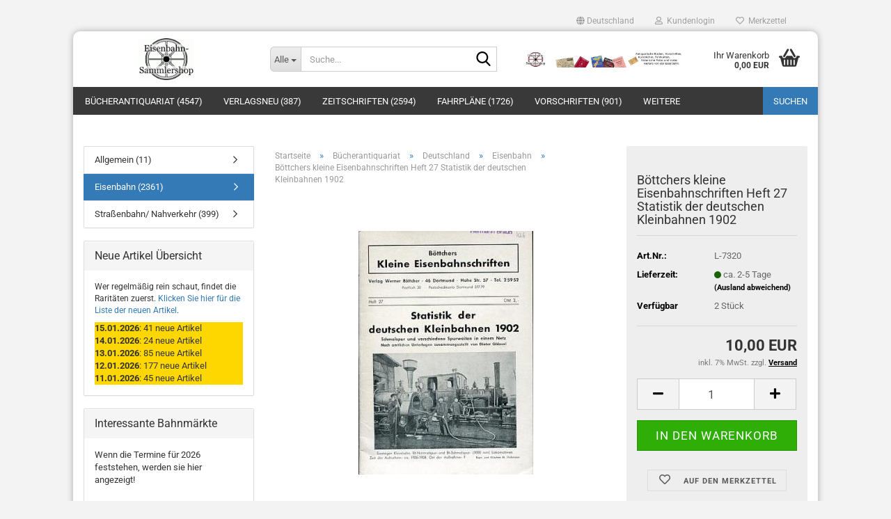

--- FILE ---
content_type: text/html; charset=utf-8
request_url: https://www.eisenbahn-sammlershop.de/Buecherantiquariat/Deutschland-13/Eisenbahn/Boettchers-kleine-Eisenbahnschriften-Heft-27.html
body_size: 12355
content:
<!DOCTYPE html> <html xmlns="http://www.w3.org/1999/xhtml" dir="ltr" lang="de"> <head> <meta name="viewport" content="width=device-width, initial-scale=1, minimum-scale=1.0" /> <meta http-equiv="Content-Type" content="text/html; charset=utf-8" /> <meta name="language" content="de" /> <meta name="keywords" content="eisenbahn, sammlershop, bücher, buch, antiquariat, uniformen, kursbücher, vorschriften, reichsbahn, bundesbahn, schmalspurbahn" /> <title>Eisenbahn-Sammlershop - Böttchers kleine Eisenbahnschriften Heft 27 Statistik der deutschen Kleinbahnen 1902</title> <meta property="og:title" content="B&ouml;ttchers kleine Eisenbahnschriften Heft 27 Statistik der deutschen Kleinbahnen 1902" /> <meta property="og:site_name" content="Eisenbahn-Sammlershop" /> <meta property="og:locale" content="de_DE" /> <meta property="og:type" content="product" /> <meta property="og:description" content="Statistik der deutschen Kleinbahnen 1902 - Schmalspur und verschiedene Spurweiten in einem Netz

Seiten: 24" /> <meta property="og:image" content="https://www.eisenbahn-sammlershop.de/images/product_images/info_images/l-7320.jpg" /> <base href="https://www.eisenbahn-sammlershop.de/" /> <link rel="shortcut icon" href="https://www.eisenbahn-sammlershop.de/images/logos/favicon.ico" type="image/x-icon" /> <link id="main-css" type="text/css" rel="stylesheet" href="public/theme/styles/system/main.min.css?bust=1769761465" /> <meta name="robots" content="index,follow" /> <link rel="canonical" href="https://www.eisenbahn-sammlershop.de/Buecherantiquariat/Deutschland-13/Eisenbahn/Boettchers-kleine-Eisenbahnschriften-Heft-27.html" /> <meta property="og:url" content="https://www.eisenbahn-sammlershop.de/Buecherantiquariat/Deutschland-13/Eisenbahn/Boettchers-kleine-Eisenbahnschriften-Heft-27.html"> </head> <body class="page-product-info" data-gambio-namespace="https://www.eisenbahn-sammlershop.de/public/theme/javascripts/system" data-jse-namespace="https://www.eisenbahn-sammlershop.de/JSEngine/build" data-gambio-controller="initialize" data-gambio-widget="input_number responsive_image_loader transitions image_maps modal history dropdown core_workarounds anchor" data-input_number-separator="," data-xycons-namespace="https://www.eisenbahn-sammlershop.de/GXModules/Xycons" > <input type="hidden" id="atc_marker_switch" value="true" /> <div id="m0029_handler" data-xycons0029-namespace="GXModules/Xycons/M0029/Shop/Javascripts" data-xycons0029-controller="m0029_handler"></div> <div id="outer-wrapper" > <header id="header" class="navbar"> <div id="topbar-container"> <div class="navbar-topbar"> <nav data-gambio-widget="menu link_crypter" data-menu-switch-element-position="false" data-menu-events='{"desktop": ["click"], "mobile": ["click"]}' data-menu-ignore-class="dropdown-menu"> <ul class="nav navbar-nav navbar-right" data-menu-replace="partial"> <li class="navbar-topbar-item"> <ul id="secondaryNavigation" class="nav navbar-nav ignore-menu"> </ul> <script id="secondaryNavigation-menu-template" type="text/mustache">
                                    
                                        <ul id="secondaryNavigation" class="nav navbar-nav">
                                            <li v-for="(item, index) in items" class="navbar-topbar-item hidden-xs content-manager-item">
                                                <a href="javascript:;" :title="item.title" @click="goTo(item.content)">
                                                    <span class="fa fa-arrow-circle-right visble-xs-block"></span>
                                                    {{item.title}}
                                                </a>
                                            </li>
                                        </ul>
                                    
                                </script> </li> <li class="dropdown navbar-topbar-item first"> <a href="#" class="dropdown-toggle" data-toggle-hover="dropdown" role="button" aria-label="" title=""> <span class="hidden-xs"> <span class="fa fa-globe"></span>
																	
																															

															Deutschland
														</span> <span class="visible-xs-block">
															&nbsp;Lieferland
														</span> </a> <ul class="level_2 dropdown-menu ignore-menu arrow-top"> <li class="arrow"></li> <li> <form action="/Buecherantiquariat/Deutschland-13/Eisenbahn/Boettchers-kleine-Eisenbahnschriften-Heft-27.html" method="POST" class="form-horizontal"> <div class="form-group"> <label style="display: inline">Lieferland
																	    <select name="switch_country" class="form-control"> <option value="AU" >Australien</option> <option value="BE" >Belgien</option> <option value="DE" selected>Deutschland</option> <option value="DK" >Dänemark</option> <option value="FI" >Finnland</option> <option value="FR" >Frankreich</option> <option value="GR" >Griechenland</option> <option value="IE" >Irland</option> <option value="IT" >Italien</option> <option value="JP" >Japan</option> <option value="CA" >Kanada</option> <option value="LI" >Liechtenstein</option> <option value="LU" >Luxemburg</option> <option value="NL" >Niederlande</option> <option value="NO" >Norwegen</option> <option value="AT" >Österreich</option> <option value="PL" >Polen</option> <option value="PT" >Portugal</option> <option value="RO" >Rumänien</option> <option value="RU" >Russische Föderation</option> <option value="SE" >Schweden</option> <option value="CH" >Schweiz</option> <option value="SK" >Slowakei (Slowakische Republik)</option> <option value="SI" >Slowenien</option> <option value="ES" >Spanien</option> <option value="CZ" >Tschechische Republik</option> <option value="HU" >Ungarn</option> <option value="US" >Vereinigte Staaten von Amerika</option> <option value="GB" >Vereinigtes Königreich</option> </select> </label
																</div> <div class="dropdown-footer row"> <input type="submit" class="btn btn-primary btn-block" value="Speichern" title="Speichern" /> </div> </form> </li> </ul> </li> <li class="dropdown navbar-topbar-item"> <a title="Anmeldung" href="/Buecherantiquariat/Deutschland-13/Eisenbahn/Boettchers-kleine-Eisenbahnschriften-Heft-27.html#" class="dropdown-toggle" data-toggle-hover="dropdown" role="button" aria-label="Kundenlogin"> <span class="fa fa-user-o"></span>
														
																									

												&nbsp;Kundenlogin
											</a> <ul class="dropdown-menu dropdown-menu-login arrow-top"> <li class="arrow"></li> <li class="dropdown-header hidden-xs">Kundenlogin</li> <li> <form action="https://www.eisenbahn-sammlershop.de/login.php?action=process" method="post" class="form-horizontal"> <input type="hidden" name="return_url" value="https://www.eisenbahn-sammlershop.de/Buecherantiquariat/Deutschland-13/Eisenbahn/Boettchers-kleine-Eisenbahnschriften-Heft-27.html"> <input type="hidden" name="return_url_hash" value="1a4eda0584caeb12e803e144d6cee7dbc256b394854b06fb4f30c6ece17fc0fc"> <div class="form-group"> <label for="box-login-dropdown-login-username" class="form-control sr-only">E-Mail</label> <input autocomplete="username" type="email" id="box-login-dropdown-login-username" oninvalid="this.setCustomValidity('Bitte geben Sie eine korrekte Emailadresse ein.')" class="form-control" placeholder="E-Mail" name="email_address" /> </div> <div class="form-group password-form-field" data-gambio-widget="show_password"> <label for="box-login-dropdown-login-password" class="form-control sr-only">Passwort</label> <input autocomplete="current-password" type="password" id="box-login-dropdown-login-password" class="form-control" placeholder="Passwort" name="password" /> <button class="btn show-password hidden" type="button"> <i class="fa fa-eye" aria-hidden="true"></i> <span class="sr-only">Toggle Password View</span> </button> </div> <div class="dropdown-footer row"> <input type="submit" class="btn btn-primary btn-block" value="Anmelden" /> <ul> <li> <a title="Konto erstellen" href="https://www.eisenbahn-sammlershop.de/shop.php?do=CreateRegistree">
												Konto erstellen
											</a> </li> <li> <a title="Passwort vergessen?" href="https://www.eisenbahn-sammlershop.de/password_double_opt.php">
												Passwort vergessen?
											</a> </li> </ul> </div> </form> </li> </ul> </li> <li class="navbar-topbar-item"> <a href="https://www.eisenbahn-sammlershop.de/wish_list.php" title="Merkzettel anzeigen" aria-label="Merkzettel"> <span class="fa fa-heart-o"></span>
														
																									

												&nbsp;Merkzettel
											</a> </li> </ul> </nav> </div> </div> <div class="inside"> <div class="row"> <div class="navbar-header" data-gambio-widget="mobile_menu"> <div id="navbar-brand" class="navbar-brand"> <a href="https://www.eisenbahn-sammlershop.de/" title="Eisenbahn-Sammlershop"> <img id="main-header-logo" class="img-responsive" src="https://www.eisenbahn-sammlershop.de/images/logos/logoshop_logo.gif" alt="Eisenbahn-Sammlershop-Logo"> </a> </div> <button type="button" class="navbar-toggle" aria-label="navigationbar toggle button" data-mobile_menu-target="#categories .navbar-collapse" data-mobile_menu-body-class="categories-open" data-mobile_menu-toggle-content-visibility> <img src="public/theme/images/svgs/bars.svg" class="gx-menu svg--inject" alt="menu bars icon"> </button> <button type="button" class="navbar-toggle cart-icon" data-mobile_menu-location="shopping_cart.php"> <img src="public/theme/images/svgs/basket.svg" class="gx-cart-basket svg--inject" alt="shopping cart icon"> <span class="cart-products-count hidden">
				0
			</span> </button> <button type="button" class="navbar-toggle" aria-label="searchbar toggle button" data-mobile_menu-target=".navbar-search" data-mobile_menu-body-class="search-open" data-mobile_menu-toggle-content-visibility> <img src="public/theme/images/svgs/search.svg" class="gx-search svg--inject" alt="search icon"> </button> </div> <div class="navbar-search collapse"> <p class="navbar-search-header dropdown-header">Suche</p> <form role="search" action="advanced_search_result.php" method="get" data-gambio-widget="live_search"> <div class="navbar-search-input-group input-group"> <div class="navbar-search-input-group-btn input-group-btn custom-dropdown" data-dropdown-trigger-change="false" data-dropdown-trigger-no-change="false"> <button aria-label="Suche..." type="button" class="btn btn-default dropdown-toggle" data-toggle="dropdown" aria-haspopup="true" aria-expanded="false"> <span class="dropdown-name">Alle</span> <span class="caret"></span> </button> <ul class="dropdown-menu"> <li><a href="#" data-rel="0">Alle</a></li> <li><a href="#" data-rel="12">Bücherantiquariat</a></li> <li><a href="#" data-rel="4">Verlagsneu</a></li> <li><a href="#" data-rel="106">Zeitschriften</a></li> <li><a href="#" data-rel="48">Fahrpläne</a></li> <li><a href="#" data-rel="101">Vorschriften</a></li> <li><a href="#" data-rel="2">Diverses</a></li> <li><a href="#" data-rel="57">Fahrkarten</a></li> <li><a href="#" data-rel="8">Fotos</a></li> <li><a href="#" data-rel="40">Ansichtskarten</a></li> <li><a href="#" data-rel="58">Prospekte</a></li> <li><a href="#" data-rel="204">Neue Artikel</a></li> </ul> <label for="top-search-button-categories-id" class="sr-only">Alle</label> <select id="top-search-button-categories-id" name="categories_id"> <option value="0">Alle</option> <option value="12">Bücherantiquariat</option> <option value="4">Verlagsneu</option> <option value="106">Zeitschriften</option> <option value="48">Fahrpläne</option> <option value="101">Vorschriften</option> <option value="2">Diverses</option> <option value="57">Fahrkarten</option> <option value="8">Fotos</option> <option value="40">Ansichtskarten</option> <option value="58">Prospekte</option> <option value="204">Neue Artikel</option> </select> </div> <input type="text" id="search-field-input" name="keywords" placeholder="Suche..." class="form-control search-input" autocomplete="off" /> <button aria-label="Suche..." type="submit" class="form-control-feedback"> <img src="public/theme/images/svgs/search.svg" class="gx-search-input svg--inject" alt="search icon"> </button> <label for="search-field-input" class="control-label sr-only">Suche...</label> </div> <input type="hidden" value="1" name="inc_subcat" /> <div class="navbar-search-footer visible-xs-block"> <button class="btn btn-primary btn-block" type="submit">
								Suche...
							</button> <a href="advanced_search.php" class="btn btn-default btn-block" title="Erweiterte Suche">
								Erweiterte Suche
							</a> </div> <div class="search-result-container"></div> </form> </div> <div class="custom-container"> <div class="inside"> <p><img alt="" src="images/image/shop_logo_kopf.jpg" style="float: left;" /></p> </div> </div> <nav id="cart-container" class="navbar-cart" data-gambio-widget="menu cart_dropdown" data-menu-switch-element-position="false"> <ul class="cart-container-inner"> <li> <a href="https://www.eisenbahn-sammlershop.de/shopping_cart.php" class="dropdown-toggle"> <img src="public/theme/images/svgs/basket.svg" alt="shopping cart icon" class="gx-cart-basket svg--inject"> <span class="cart">
									Ihr Warenkorb<br /> <span class="products">
										0,00 EUR
									</span> </span> <span class="cart-products-count hidden"> </span> </a> <ul class="dropdown-menu arrow-top cart-dropdown cart-empty"> <li class="arrow"></li> <script>
            function ga4ViewCart() {
                console.log('GA4 is disabled');
            }
        </script> <li class="cart-dropdown-inside"> <div class="cart-empty">
							Sie haben noch keine Artikel in Ihrem Warenkorb.
						</div> </li> </ul> </li> </ul> </nav> </div> </div> <noscript> <div class="alert alert-danger noscript-notice" role="alert">
			JavaScript ist in Ihrem Browser deaktiviert. Aktivieren Sie JavaScript, um alle Funktionen des Shops nutzen und alle Inhalte sehen zu können.
		</div> </noscript> <div id="categories"> <div class="navbar-collapse collapse"> <nav class="navbar-default navbar-categories" data-gambio-widget="menu"> <ul class="level-1 nav navbar-nav"> <li class="dropdown level-1-child" data-id="12"> <a class="dropdown-toggle" href="https://www.eisenbahn-sammlershop.de/Buecherantiquariat/" title="Bücherantiquariat">
												
													Bücherantiquariat
												
																									
														(4547)
													
																							</a> <ul data-level="2" class="level-2 dropdown-menu dropdown-menu-child"> <li class="enter-category hidden-sm hidden-md hidden-lg show-more"> <a class="dropdown-toggle" href="https://www.eisenbahn-sammlershop.de/Buecherantiquariat/" title="Bücherantiquariat">
																		
																			Bücherantiquariat anzeigen
																		
																	</a> </li> <li class="level-2-child"> <a href="https://www.eisenbahn-sammlershop.de/Buecherantiquariat/Allgemein-132/" title="Allgemein">
																			Allgemein
																		</a> </li> <li class="dropdown level-2-child"> <a href="https://www.eisenbahn-sammlershop.de/Buecherantiquariat/Deutschland-13/" title="Deutschland">
																			Deutschland
																		</a> <ul data-level="3" class="level-3 dropdown-menu dropdown-menu-child"> <li class="enter-category"> <a href="https://www.eisenbahn-sammlershop.de/Buecherantiquariat/Deutschland-13/" title="Deutschland" class="dropdown-toggle">
																						Deutschland anzeigen
																					</a> </li> <li class="level-3-child"> <a href="https://www.eisenbahn-sammlershop.de/Buecherantiquariat/Deutschland-13/Allgemein/" title="Allgemein">
																								Allgemein
																							</a> </li> <li class="level-3-child active"> <a href="https://www.eisenbahn-sammlershop.de/Buecherantiquariat/Deutschland-13/Eisenbahn/" title="Eisenbahn">
																								Eisenbahn
																							</a> </li> <li class="level-3-child"> <a href="https://www.eisenbahn-sammlershop.de/Buecherantiquariat/Deutschland-13/strassenbahn-nahverkehr/" title="Straßenbahn/ Nahverkehr">
																								Straßenbahn/ Nahverkehr
																							</a> </li> </ul> </li> <li class="level-2-child"> <a href="https://www.eisenbahn-sammlershop.de/Buecherantiquariat/Italien/" title="Italien">
																			Italien
																		</a> </li> <li class="dropdown level-2-child"> <a href="https://www.eisenbahn-sammlershop.de/Buecherantiquariat/Modellbahn/" title="Modellbahn">
																			Modellbahn
																		</a> <ul data-level="3" class="level-3 dropdown-menu dropdown-menu-child"> <li class="enter-category"> <a href="https://www.eisenbahn-sammlershop.de/Buecherantiquariat/Modellbahn/" title="Modellbahn" class="dropdown-toggle">
																						Modellbahn anzeigen
																					</a> </li> <li class="level-3-child"> <a href="https://www.eisenbahn-sammlershop.de/Buecherantiquariat/Modellbahn/Buecher/" title="Bücher">
																								Bücher
																							</a> </li> <li class="level-3-child"> <a href="https://www.eisenbahn-sammlershop.de/Buecherantiquariat/Modellbahn/Kataloge/" title="Kataloge">
																								Kataloge
																							</a> </li> </ul> </li> <li class="level-2-child"> <a href="https://www.eisenbahn-sammlershop.de/Buecherantiquariat/Oesterreich-133/" title="Österreich">
																			Österreich
																		</a> </li> <li class="dropdown level-2-child"> <a href="https://www.eisenbahn-sammlershop.de/Buecherantiquariat/Reprint-Archiv-Verlag/" title="Reprint Archiv Verlag">
																			Reprint Archiv Verlag
																		</a> <ul data-level="3" class="level-3 dropdown-menu dropdown-menu-child"> <li class="enter-category"> <a href="https://www.eisenbahn-sammlershop.de/Buecherantiquariat/Reprint-Archiv-Verlag/" title="Reprint Archiv Verlag" class="dropdown-toggle">
																						Reprint Archiv Verlag anzeigen
																					</a> </li> <li class="level-3-child"> <a href="https://www.eisenbahn-sammlershop.de/Buecherantiquariat/Reprint-Archiv-Verlag/Die-Eisenbahntechnik-der-Gegenwart/" title="Die Eisenbahntechnik der Gegenwart">
																								Die Eisenbahntechnik der Gegenwart
																							</a> </li> <li class="level-3-child"> <a href="https://www.eisenbahn-sammlershop.de/Buecherantiquariat/Reprint-Archiv-Verlag/Die-Entwicklung-der-Lokomotive/" title="Die Entwicklung der Lokomotive">
																								Die Entwicklung der Lokomotive
																							</a> </li> <li class="level-3-child"> <a href="https://www.eisenbahn-sammlershop.de/Buecherantiquariat/Reprint-Archiv-Verlag/Geschichte-der-Eisenbahnen-Oesterreich-Ungarn/" title="Geschichte der Eisenbahnen Österreich-Ungarn">
																								Geschichte der Eisenbahnen Österreich-Ungarn
																							</a> </li> <li class="level-3-child"> <a href="https://www.eisenbahn-sammlershop.de/Buecherantiquariat/Reprint-Archiv-Verlag/Handbuch-fuer-specielle-Eisenbahntechnik-1875/" title="Handbuch für specielle Eisenbahntechnik 1875">
																								Handbuch für specielle Eisenbahntechnik 1875
																							</a> </li> <li class="level-3-child"> <a href="https://www.eisenbahn-sammlershop.de/Buecherantiquariat/Reprint-Archiv-Verlag/Roell--Enzyklopaedie-des-Eisenbahnwesens-1912/" title="Röll, Enzyklopädie des Eisenbahnwesens 1912">
																								Röll, Enzyklopädie des Eisenbahnwesens 1912
																							</a> </li> </ul> </li> <li class="dropdown level-2-child"> <a href="https://www.eisenbahn-sammlershop.de/Buecherantiquariat/Sammelwerke/" title="Sammelwerke">
																			Sammelwerke
																		</a> <ul data-level="3" class="level-3 dropdown-menu dropdown-menu-child"> <li class="enter-category"> <a href="https://www.eisenbahn-sammlershop.de/Buecherantiquariat/Sammelwerke/" title="Sammelwerke" class="dropdown-toggle">
																						Sammelwerke anzeigen
																					</a> </li> <li class="level-3-child"> <a href="https://www.eisenbahn-sammlershop.de/Buecherantiquariat/Sammelwerke/Bahnbetriebswerke/" title="Bahnbetriebswerke">
																								Bahnbetriebswerke
																							</a> </li> <li class="level-3-child"> <a href="https://www.eisenbahn-sammlershop.de/Buecherantiquariat/Sammelwerke/Neben--und-Schmalspurbahnen/" title="Neben- und Schmalspurbahnen">
																								Neben- und Schmalspurbahnen
																							</a> </li> </ul> </li> <li class="level-2-child"> <a href="https://www.eisenbahn-sammlershop.de/Buecherantiquariat/Schweiz-134/" title="Schweiz">
																			Schweiz
																		</a> </li> <li class="enter-category hidden-more hidden-xs"> <a class="dropdown-toggle col-xs-6" href="https://www.eisenbahn-sammlershop.de/Buecherantiquariat/" title="Bücherantiquariat">Bücherantiquariat anzeigen</a> <span class="close-menu-container col-xs-6"> <span class="close-flyout"> <i class="fa fa-close"></i> </span> </span> </li> </ul> </li> <li class="dropdown level-1-child" data-id="4"> <a class="dropdown-toggle" href="https://www.eisenbahn-sammlershop.de/Verlagsneu/" title="Verlagsneu">
												
													Verlagsneu
												
																									
														(387)
													
																							</a> <ul data-level="2" class="level-2 dropdown-menu dropdown-menu-child"> <li class="enter-category hidden-sm hidden-md hidden-lg show-more"> <a class="dropdown-toggle" href="https://www.eisenbahn-sammlershop.de/Verlagsneu/" title="Verlagsneu">
																		
																			Verlagsneu anzeigen
																		
																	</a> </li> <li class="level-2-child"> <a href="https://www.eisenbahn-sammlershop.de/Verlagsneu/Eisenbahn-Kurier/" title="Eisenbahn-Kurier">
																			Eisenbahn-Kurier
																		</a> </li> <li class="level-2-child"> <a href="https://www.eisenbahn-sammlershop.de/Verlagsneu/GeraMond/" title="GeraMond">
																			GeraMond
																		</a> </li> <li class="level-2-child"> <a href="https://www.eisenbahn-sammlershop.de/Verlagsneu/Kenning/" title="Kenning">
																			Kenning
																		</a> </li> <li class="level-2-child"> <a href="https://www.eisenbahn-sammlershop.de/Verlagsneu/Lok-Report/" title="Lok Report">
																			Lok Report
																		</a> </li> <li class="level-2-child"> <a href="https://www.eisenbahn-sammlershop.de/Verlagsneu/Dirk-Endisch/" title="Dirk Endisch">
																			Dirk Endisch
																		</a> </li> <li class="level-2-child"> <a href="https://www.eisenbahn-sammlershop.de/Verlagsneu/Neddermeyer/" title="Neddermeyer">
																			Neddermeyer
																		</a> </li> <li class="level-2-child"> <a href="https://www.eisenbahn-sammlershop.de/Verlagsneu/Edition-Bohemica/" title="Edition Bohemica">
																			Edition Bohemica
																		</a> </li> <li class="level-2-child"> <a href="https://www.eisenbahn-sammlershop.de/Verlagsneu/Eisenbahn-Fachbuch-Verlag/" title="Eisenbahn Fachbuch Verlag">
																			Eisenbahn Fachbuch Verlag
																		</a> </li> <li class="level-2-child"> <a href="https://www.eisenbahn-sammlershop.de/Verlagsneu/Wolfgang-Herdam-Fotoverlag/" title="Wolfgang Herdam Fotoverlag">
																			Wolfgang Herdam Fotoverlag
																		</a> </li> <li class="level-2-child"> <a href="https://www.eisenbahn-sammlershop.de/Verlagsneu/Rockstuhl/" title="Rockstuhl">
																			Rockstuhl
																		</a> </li> <li class="level-2-child"> <a href="https://www.eisenbahn-sammlershop.de/Verlagsneu/Wachsenburgverlag/" title="Wachsenburgverlag">
																			Wachsenburgverlag
																		</a> </li> <li class="level-2-child"> <a href="https://www.eisenbahn-sammlershop.de/Verlagsneu/Sonstige/" title="Sonstige">
																			Sonstige
																		</a> </li> <li class="level-2-child"> <a href="https://www.eisenbahn-sammlershop.de/Verlagsneu/kalender/" title="Kalender">
																			Kalender
																		</a> </li> <li class="enter-category hidden-more hidden-xs"> <a class="dropdown-toggle col-xs-6" href="https://www.eisenbahn-sammlershop.de/Verlagsneu/" title="Verlagsneu">Verlagsneu anzeigen</a> <span class="close-menu-container col-xs-6"> <span class="close-flyout"> <i class="fa fa-close"></i> </span> </span> </li> </ul> </li> <li class="dropdown level-1-child" data-id="106"> <a class="dropdown-toggle" href="https://www.eisenbahn-sammlershop.de/Zeitschriften/" title="Zeitschriften">
												
													Zeitschriften
												
																									
														(2594)
													
																							</a> <ul data-level="2" class="level-2 dropdown-menu dropdown-menu-child"> <li class="enter-category hidden-sm hidden-md hidden-lg show-more"> <a class="dropdown-toggle" href="https://www.eisenbahn-sammlershop.de/Zeitschriften/" title="Zeitschriften">
																		
																			Zeitschriften anzeigen
																		
																	</a> </li> <li class="dropdown level-2-child"> <a href="https://www.eisenbahn-sammlershop.de/Zeitschriften/Monatliche-Ausgaben/" title="Monatliche Ausgaben">
																			Monatliche Ausgaben
																		</a> <ul data-level="3" class="level-3 dropdown-menu dropdown-menu-child"> <li class="enter-category"> <a href="https://www.eisenbahn-sammlershop.de/Zeitschriften/Monatliche-Ausgaben/" title="Monatliche Ausgaben" class="dropdown-toggle">
																						Monatliche Ausgaben anzeigen
																					</a> </li> <li class="level-3-child"> <a href="https://www.eisenbahn-sammlershop.de/Zeitschriften/Monatliche-Ausgaben/Bahn---Akzente/" title="Bahn - Akzente">
																								Bahn - Akzente
																							</a> </li> <li class="level-3-child"> <a href="https://www.eisenbahn-sammlershop.de/Zeitschriften/Monatliche-Ausgaben/Berliner-Verkehrsblaetter/" title="Berliner Verkehrsblätter">
																								Berliner Verkehrsblätter
																							</a> </li> <li class="level-3-child"> <a href="https://www.eisenbahn-sammlershop.de/Zeitschriften/Monatliche-Ausgaben/Blickpunkt-Strassenbahn/" title="Blickpunkt Straßenbahn">
																								Blickpunkt Straßenbahn
																							</a> </li> <li class="level-3-child"> <a href="https://www.eisenbahn-sammlershop.de/Zeitschriften/Monatliche-Ausgaben/chemins-de-fer/" title="Chemins de Fer">
																								Chemins de Fer
																							</a> </li> <li class="level-3-child"> <a href="https://www.eisenbahn-sammlershop.de/Zeitschriften/Monatliche-Ausgaben/Der-Modelleisenbahner/" title="Der Modelleisenbahner">
																								Der Modelleisenbahner
																							</a> </li> <li class="level-3-child"> <a href="https://www.eisenbahn-sammlershop.de/Zeitschriften/Monatliche-Ausgaben/Der-Stadtverkehr/" title="Der Stadtverkehr">
																								Der Stadtverkehr
																							</a> </li> <li class="level-3-child"> <a href="https://www.eisenbahn-sammlershop.de/Zeitschriften/Monatliche-Ausgaben/Deutsche-Eisenbahntechnik/" title="Deutsche Eisenbahntechnik">
																								Deutsche Eisenbahntechnik
																							</a> </li> <li class="level-3-child"> <a href="https://www.eisenbahn-sammlershop.de/Zeitschriften/Monatliche-Ausgaben/Die-Bundesbahn/" title="Die Bundesbahn">
																								Die Bundesbahn
																							</a> </li> <li class="level-3-child"> <a href="https://www.eisenbahn-sammlershop.de/Zeitschriften/Monatliche-Ausgaben/Die-Kleinbahn/" title="Die Kleinbahn">
																								Die Kleinbahn
																							</a> </li> <li class="level-3-child"> <a href="https://www.eisenbahn-sammlershop.de/Zeitschriften/Monatliche-Ausgaben/die-lokrundschau/" title="Die Lokrundschau">
																								Die Lokrundschau
																							</a> </li> <li class="level-3-child"> <a href="https://www.eisenbahn-sammlershop.de/Zeitschriften/Monatliche-Ausgaben/DR-Information/" title="DR Information">
																								DR Information
																							</a> </li> <li class="level-3-child"> <a href="https://www.eisenbahn-sammlershop.de/Zeitschriften/Monatliche-Ausgaben/Eisenbahn-Ingenieur/" title="Eisenbahn Ingenieur">
																								Eisenbahn Ingenieur
																							</a> </li> <li class="level-3-child"> <a href="https://www.eisenbahn-sammlershop.de/Zeitschriften/Monatliche-Ausgaben/Eisenbahn-Journal/" title="Eisenbahn Journal">
																								Eisenbahn Journal
																							</a> </li> <li class="level-3-child"> <a href="https://www.eisenbahn-sammlershop.de/Zeitschriften/Monatliche-Ausgaben/Eisenbahn-Kurier-117/" title="Eisenbahn Kurier">
																								Eisenbahn Kurier
																							</a> </li> <li class="level-3-child"> <a href="https://www.eisenbahn-sammlershop.de/Zeitschriften/Monatliche-Ausgaben/Eisenbahn-Magazin/" title="Eisenbahn Magazin">
																								Eisenbahn Magazin
																							</a> </li> <li class="level-3-child"> <a href="https://www.eisenbahn-sammlershop.de/Zeitschriften/Monatliche-Ausgaben/Eisenbahntechnische-Rundschau/" title="Eisenbahntechnische Rundschau">
																								Eisenbahntechnische Rundschau
																							</a> </li> <li class="level-3-child"> <a href="https://www.eisenbahn-sammlershop.de/Zeitschriften/Monatliche-Ausgaben/hanomag-nachrichten/" title="Hanomag Nachrichten">
																								Hanomag Nachrichten
																							</a> </li> <li class="level-3-child"> <a href="https://www.eisenbahn-sammlershop.de/Zeitschriften/Monatliche-Ausgaben/hp1/" title="Hp1">
																								Hp1
																							</a> </li> <li class="level-3-child"> <a href="https://www.eisenbahn-sammlershop.de/Zeitschriften/Monatliche-Ausgaben/LGB-Depesche/" title="LGB Depesche">
																								LGB Depesche
																							</a> </li> <li class="level-3-child"> <a href="https://www.eisenbahn-sammlershop.de/Zeitschriften/Monatliche-Ausgaben/Lok-Magazin/" title="Lok Magazin">
																								Lok Magazin
																							</a> </li> <li class="level-3-child"> <a href="https://www.eisenbahn-sammlershop.de/Zeitschriften/Monatliche-Ausgaben/Lok-Report-124/" title="Lok Report">
																								Lok Report
																							</a> </li> <li class="level-3-child"> <a href="https://www.eisenbahn-sammlershop.de/Zeitschriften/Monatliche-Ausgaben/MIBA/" title="MIBA">
																								MIBA
																							</a> </li> <li class="level-3-child"> <a href="https://www.eisenbahn-sammlershop.de/Zeitschriften/Monatliche-Ausgaben/mittelpuffer/" title="Mittelpuffer">
																								Mittelpuffer
																							</a> </li> <li class="level-3-child"> <a href="https://www.eisenbahn-sammlershop.de/Zeitschriften/Monatliche-Ausgaben/schienenfahrzeuge/" title="Schienenfahrzeuge">
																								Schienenfahrzeuge
																							</a> </li> <li class="level-3-child"> <a href="https://www.eisenbahn-sammlershop.de/Zeitschriften/Monatliche-Ausgaben/schienenverkehr-aktuell/" title="Schienenverkehr aktuell">
																								Schienenverkehr aktuell
																							</a> </li> <li class="level-3-child"> <a href="https://www.eisenbahn-sammlershop.de/Zeitschriften/Monatliche-Ausgaben/Strassenbahn-Magazin/" title="Strassenbahn Magazin">
																								Strassenbahn Magazin
																							</a> </li> <li class="level-3-child"> <a href="https://www.eisenbahn-sammlershop.de/Zeitschriften/Monatliche-Ausgaben/Verkehrsgeschichtliche-Blaetter/" title="Verkehrsgeschichtliche Blätter">
																								Verkehrsgeschichtliche Blätter
																							</a> </li> <li class="level-3-child"> <a href="https://www.eisenbahn-sammlershop.de/Zeitschriften/Monatliche-Ausgaben/Zeitschriften-diverse/" title="Zeitschriften diverse">
																								Zeitschriften diverse
																							</a> </li> </ul> </li> <li class="level-2-child"> <a href="https://www.eisenbahn-sammlershop.de/Zeitschriften/Sonderhefte/" title="Sonderhefte">
																			Sonderhefte
																		</a> </li> <li class="enter-category hidden-more hidden-xs"> <a class="dropdown-toggle col-xs-6" href="https://www.eisenbahn-sammlershop.de/Zeitschriften/" title="Zeitschriften">Zeitschriften anzeigen</a> <span class="close-menu-container col-xs-6"> <span class="close-flyout"> <i class="fa fa-close"></i> </span> </span> </li> </ul> </li> <li class="dropdown level-1-child" data-id="48"> <a class="dropdown-toggle" href="https://www.eisenbahn-sammlershop.de/Fahrplaene/" title="Fahrpläne">
												
													Fahrpläne
												
																									
														(1726)
													
																							</a> <ul data-level="2" class="level-2 dropdown-menu dropdown-menu-child"> <li class="enter-category hidden-sm hidden-md hidden-lg show-more"> <a class="dropdown-toggle" href="https://www.eisenbahn-sammlershop.de/Fahrplaene/" title="Fahrpläne">
																		
																			Fahrpläne anzeigen
																		
																	</a> </li> <li class="level-2-child"> <a href="https://www.eisenbahn-sammlershop.de/Fahrplaene/Ausland/" title="Ausland">
																			Ausland
																		</a> </li> <li class="level-2-child"> <a href="https://www.eisenbahn-sammlershop.de/Fahrplaene/Bildfahrplaene/" title="Bildfahrpläne">
																			Bildfahrpläne
																		</a> </li> <li class="level-2-child"> <a href="https://www.eisenbahn-sammlershop.de/Fahrplaene/Buchfahrplaene/" title="Buchfahrpläne">
																			Buchfahrpläne
																		</a> </li> <li class="level-2-child"> <a href="https://www.eisenbahn-sammlershop.de/Fahrplaene/DB/" title="DB">
																			DB
																		</a> </li> <li class="level-2-child"> <a href="https://www.eisenbahn-sammlershop.de/Fahrplaene/DB-AG/" title="DB AG">
																			DB AG
																		</a> </li> <li class="level-2-child"> <a href="https://www.eisenbahn-sammlershop.de/Fahrplaene/DR/" title="DR">
																			DR
																		</a> </li> <li class="level-2-child"> <a href="https://www.eisenbahn-sammlershop.de/Fahrplaene/Nahverkehr/" title="Nahverkehr">
																			Nahverkehr
																		</a> </li> <li class="level-2-child"> <a href="https://www.eisenbahn-sammlershop.de/Fahrplaene/Zugbegleiter/" title="Zugbegleiter">
																			Zugbegleiter
																		</a> </li> <li class="enter-category hidden-more hidden-xs"> <a class="dropdown-toggle col-xs-6" href="https://www.eisenbahn-sammlershop.de/Fahrplaene/" title="Fahrpläne">Fahrpläne anzeigen</a> <span class="close-menu-container col-xs-6"> <span class="close-flyout"> <i class="fa fa-close"></i> </span> </span> </li> </ul> </li> <li class="dropdown level-1-child" data-id="101"> <a class="dropdown-toggle" href="https://www.eisenbahn-sammlershop.de/Vorschriften/" title="Vorschriften">
												
													Vorschriften
												
																									
														(901)
													
																							</a> <ul data-level="2" class="level-2 dropdown-menu dropdown-menu-child"> <li class="enter-category hidden-sm hidden-md hidden-lg show-more"> <a class="dropdown-toggle" href="https://www.eisenbahn-sammlershop.de/Vorschriften/" title="Vorschriften">
																		
																			Vorschriften anzeigen
																		
																	</a> </li> <li class="level-2-child"> <a href="https://www.eisenbahn-sammlershop.de/Vorschriften/DB-105/" title="DB">
																			DB
																		</a> </li> <li class="level-2-child"> <a href="https://www.eisenbahn-sammlershop.de/Vorschriften/DR-102/" title="DR">
																			DR
																		</a> </li> <li class="level-2-child"> <a href="https://www.eisenbahn-sammlershop.de/Vorschriften/Lehrbuch/" title="Lehrbuch">
																			Lehrbuch
																		</a> </li> <li class="level-2-child"> <a href="https://www.eisenbahn-sammlershop.de/Vorschriften/Sonstiges/" title="Sonstiges">
																			Sonstiges
																		</a> </li> <li class="enter-category hidden-more hidden-xs"> <a class="dropdown-toggle col-xs-6" href="https://www.eisenbahn-sammlershop.de/Vorschriften/" title="Vorschriften">Vorschriften anzeigen</a> <span class="close-menu-container col-xs-6"> <span class="close-flyout"> <i class="fa fa-close"></i> </span> </span> </li> </ul> </li> <li class="dropdown level-1-child" data-id="2"> <a class="dropdown-toggle" href="https://www.eisenbahn-sammlershop.de/Diverses/" title="Diverses">
												
													Diverses
												
																									
														(662)
													
																							</a> <ul data-level="2" class="level-2 dropdown-menu dropdown-menu-child"> <li class="enter-category hidden-sm hidden-md hidden-lg show-more"> <a class="dropdown-toggle" href="https://www.eisenbahn-sammlershop.de/Diverses/" title="Diverses">
																		
																			Diverses anzeigen
																		
																	</a> </li> <li class="level-2-child"> <a href="https://www.eisenbahn-sammlershop.de/Diverses/dokumente-unterlagen/" title="Dokumente/ Unterlagen">
																			Dokumente/ Unterlagen
																		</a> </li> <li class="dropdown level-2-child"> <a href="https://www.eisenbahn-sammlershop.de/Diverses/DVD/" title="DVD">
																			DVD
																		</a> <ul data-level="3" class="level-3 dropdown-menu dropdown-menu-child"> <li class="enter-category"> <a href="https://www.eisenbahn-sammlershop.de/Diverses/DVD/" title="DVD" class="dropdown-toggle">
																						DVD anzeigen
																					</a> </li> <li class="level-3-child"> <a href="https://www.eisenbahn-sammlershop.de/Diverses/DVD/Gebraucht/" title="Gebraucht">
																								Gebraucht
																							</a> </li> <li class="level-3-child"> <a href="https://www.eisenbahn-sammlershop.de/Diverses/DVD/Neu/" title="Neu">
																								Neu
																							</a> </li> </ul> </li> <li class="level-2-child"> <a href="https://www.eisenbahn-sammlershop.de/Diverses/Fuer-Kinder/" title="Für Kinder">
																			Für Kinder
																		</a> </li> <li class="level-2-child"> <a href="https://www.eisenbahn-sammlershop.de/Diverses/Originalteile/" title="Originalteile">
																			Originalteile
																		</a> </li> <li class="dropdown level-2-child"> <a href="https://www.eisenbahn-sammlershop.de/Diverses/Schilder-Replika/" title="Schilder Replika">
																			Schilder Replika
																		</a> <ul data-level="3" class="level-3 dropdown-menu dropdown-menu-child"> <li class="enter-category"> <a href="https://www.eisenbahn-sammlershop.de/Diverses/Schilder-Replika/" title="Schilder Replika" class="dropdown-toggle">
																						Schilder Replika anzeigen
																					</a> </li> <li class="level-3-child"> <a href="https://www.eisenbahn-sammlershop.de/Diverses/Schilder-Replika/Alu/" title="Alu">
																								Alu
																							</a> </li> <li class="level-3-child"> <a href="https://www.eisenbahn-sammlershop.de/Diverses/Schilder-Replika/Emaille/" title="Emaille">
																								Emaille
																							</a> </li> </ul> </li> <li class="level-2-child"> <a href="https://www.eisenbahn-sammlershop.de/Diverses/Souvenirs/" title="Souvenirs">
																			Souvenirs
																		</a> </li> <li class="level-2-child"> <a href="https://www.eisenbahn-sammlershop.de/Diverses/Uniformen/" title="Uniformen">
																			Uniformen
																		</a> </li> <li class="level-2-child"> <a href="https://www.eisenbahn-sammlershop.de/Diverses/Video/" title="Video">
																			Video
																		</a> </li> <li class="level-2-child"> <a href="https://www.eisenbahn-sammlershop.de/Diverses/zubehoer-ersatzteile/" title="Zubehör/ Ersatzteile">
																			Zubehör/ Ersatzteile
																		</a> </li> <li class="level-2-child"> <a href="https://www.eisenbahn-sammlershop.de/Diverses/Zuglaufschilder/" title="Zuglaufschilder">
																			Zuglaufschilder
																		</a> </li> <li class="enter-category hidden-more hidden-xs"> <a class="dropdown-toggle col-xs-6" href="https://www.eisenbahn-sammlershop.de/Diverses/" title="Diverses">Diverses anzeigen</a> <span class="close-menu-container col-xs-6"> <span class="close-flyout"> <i class="fa fa-close"></i> </span> </span> </li> </ul> </li> <li class="dropdown level-1-child" data-id="57"> <a class="dropdown-toggle" href="https://www.eisenbahn-sammlershop.de/Fahrkarten/" title="Fahrkarten">
												
													Fahrkarten
												
																									
														(952)
													
																							</a> <ul data-level="2" class="level-2 dropdown-menu dropdown-menu-child"> <li class="enter-category hidden-sm hidden-md hidden-lg show-more"> <a class="dropdown-toggle" href="https://www.eisenbahn-sammlershop.de/Fahrkarten/" title="Fahrkarten">
																		
																			Fahrkarten anzeigen
																		
																	</a> </li> <li class="level-2-child"> <a href="https://www.eisenbahn-sammlershop.de/Fahrkarten/db/" title="db">
																			db
																		</a> </li> <li class="enter-category hidden-more hidden-xs"> <a class="dropdown-toggle col-xs-6" href="https://www.eisenbahn-sammlershop.de/Fahrkarten/" title="Fahrkarten">Fahrkarten anzeigen</a> <span class="close-menu-container col-xs-6"> <span class="close-flyout"> <i class="fa fa-close"></i> </span> </span> </li> </ul> </li> <li class="dropdown level-1-child" data-id="8"> <a class="dropdown-toggle" href="https://www.eisenbahn-sammlershop.de/Fotos/" title="Fotos">
												
													Fotos
												
																									
														(1256)
													
																							</a> <ul data-level="2" class="level-2 dropdown-menu dropdown-menu-child"> <li class="enter-category hidden-sm hidden-md hidden-lg show-more"> <a class="dropdown-toggle" href="https://www.eisenbahn-sammlershop.de/Fotos/" title="Fotos">
																		
																			Fotos anzeigen
																		
																	</a> </li> <li class="dropdown level-2-child"> <a href="https://www.eisenbahn-sammlershop.de/Fotos/Abzuege/" title="Abzüge">
																			Abzüge
																		</a> <ul data-level="3" class="level-3 dropdown-menu dropdown-menu-child"> <li class="enter-category"> <a href="https://www.eisenbahn-sammlershop.de/Fotos/Abzuege/" title="Abzüge" class="dropdown-toggle">
																						Abzüge anzeigen
																					</a> </li> <li class="level-3-child"> <a href="https://www.eisenbahn-sammlershop.de/Fotos/Abzuege/Ausland-94/" title="Ausland">
																								Ausland
																							</a> </li> <li class="level-3-child"> <a href="https://www.eisenbahn-sammlershop.de/Fotos/Abzuege/CSSR/" title="CSSR">
																								CSSR
																							</a> </li> <li class="level-3-child"> <a href="https://www.eisenbahn-sammlershop.de/Fotos/Abzuege/Deutschland-60/" title="Deutschland">
																								Deutschland
																							</a> </li> <li class="level-3-child"> <a href="https://www.eisenbahn-sammlershop.de/Fotos/Abzuege/Niederlande/" title="Niederlande">
																								Niederlande
																							</a> </li> <li class="level-3-child"> <a href="https://www.eisenbahn-sammlershop.de/Fotos/Abzuege/Oesterreich/" title="Österreich">
																								Österreich
																							</a> </li> <li class="level-3-child"> <a href="https://www.eisenbahn-sammlershop.de/Fotos/Abzuege/Polen/" title="Polen">
																								Polen
																							</a> </li> <li class="level-3-child"> <a href="https://www.eisenbahn-sammlershop.de/Fotos/Abzuege/Schweiz/" title="Schweiz">
																								Schweiz
																							</a> </li> <li class="level-3-child"> <a href="https://www.eisenbahn-sammlershop.de/Fotos/Abzuege/Ungarn/" title="Ungarn">
																								Ungarn
																							</a> </li> </ul> </li> <li class="dropdown level-2-child"> <a href="https://www.eisenbahn-sammlershop.de/Fotos/Originalfotos/" title="Originalfotos">
																			Originalfotos
																		</a> <ul data-level="3" class="level-3 dropdown-menu dropdown-menu-child"> <li class="enter-category"> <a href="https://www.eisenbahn-sammlershop.de/Fotos/Originalfotos/" title="Originalfotos" class="dropdown-toggle">
																						Originalfotos anzeigen
																					</a> </li> <li class="level-3-child"> <a href="https://www.eisenbahn-sammlershop.de/Fotos/Originalfotos/Deutschland/" title="Deutschland">
																								Deutschland
																							</a> </li> <li class="level-3-child"> <a href="https://www.eisenbahn-sammlershop.de/Fotos/Originalfotos/oesterreich/" title="Österreich">
																								Österreich
																							</a> </li> <li class="level-3-child"> <a href="https://www.eisenbahn-sammlershop.de/Fotos/Originalfotos/schweiz/" title="Schweiz">
																								Schweiz
																							</a> </li> <li class="level-3-child"> <a href="https://www.eisenbahn-sammlershop.de/Fotos/Originalfotos/tschechien/" title="Tschechien">
																								Tschechien
																							</a> </li> </ul> </li> <li class="enter-category hidden-more hidden-xs"> <a class="dropdown-toggle col-xs-6" href="https://www.eisenbahn-sammlershop.de/Fotos/" title="Fotos">Fotos anzeigen</a> <span class="close-menu-container col-xs-6"> <span class="close-flyout"> <i class="fa fa-close"></i> </span> </span> </li> </ul> </li> <li class="dropdown level-1-child" data-id="40"> <a class="dropdown-toggle" href="https://www.eisenbahn-sammlershop.de/Ansichtskarten/" title="Ansichtskarten">
												
													Ansichtskarten
												
																									
														(1009)
													
																							</a> <ul data-level="2" class="level-2 dropdown-menu dropdown-menu-child"> <li class="enter-category hidden-sm hidden-md hidden-lg show-more"> <a class="dropdown-toggle" href="https://www.eisenbahn-sammlershop.de/Ansichtskarten/" title="Ansichtskarten">
																		
																			Ansichtskarten anzeigen
																		
																	</a> </li> <li class="level-2-child"> <a href="https://www.eisenbahn-sammlershop.de/Ansichtskarten/Bahnpost/" title="Bahnpost">
																			Bahnpost
																		</a> </li> <li class="level-2-child"> <a href="https://www.eisenbahn-sammlershop.de/Ansichtskarten/Historisch/" title="Historisch">
																			Historisch
																		</a> </li> <li class="level-2-child"> <a href="https://www.eisenbahn-sammlershop.de/Ansichtskarten/Repro/" title="Repro">
																			Repro
																		</a> </li> <li class="level-2-child"> <a href="https://www.eisenbahn-sammlershop.de/Ansichtskarten/Sonderstempel/" title="Sonderstempel">
																			Sonderstempel
																		</a> </li> <li class="dropdown level-2-child"> <a href="https://www.eisenbahn-sammlershop.de/Ansichtskarten/Verlagsneu-42/" title="Verlagsneu">
																			Verlagsneu
																		</a> <ul data-level="3" class="level-3 dropdown-menu dropdown-menu-child"> <li class="enter-category"> <a href="https://www.eisenbahn-sammlershop.de/Ansichtskarten/Verlagsneu-42/" title="Verlagsneu" class="dropdown-toggle">
																						Verlagsneu anzeigen
																					</a> </li> <li class="level-3-child"> <a href="https://www.eisenbahn-sammlershop.de/Ansichtskarten/Verlagsneu-42/Bellingrodt-Serien/" title="Bellingrodt Serien">
																								Bellingrodt Serien
																							</a> </li> <li class="level-3-child"> <a href="https://www.eisenbahn-sammlershop.de/Ansichtskarten/Verlagsneu-42/Einzelkarten/" title="Einzelkarten">
																								Einzelkarten
																							</a> </li> </ul> </li> <li class="enter-category hidden-more hidden-xs"> <a class="dropdown-toggle col-xs-6" href="https://www.eisenbahn-sammlershop.de/Ansichtskarten/" title="Ansichtskarten">Ansichtskarten anzeigen</a> <span class="close-menu-container col-xs-6"> <span class="close-flyout"> <i class="fa fa-close"></i> </span> </span> </li> </ul> </li> <li class="level-1-child" data-id="58"> <a class="dropdown-toggle" href="https://www.eisenbahn-sammlershop.de/Prospekte/" title="Prospekte">
												
													Prospekte
												
																									
														(209)
													
																							</a> </li> <li class="level-1-child" data-id="204"> <a class="dropdown-toggle" href="https://www.eisenbahn-sammlershop.de/neue-artikel/" title="Neue Artikel">
												
													Neue Artikel
												
																									
														(436)
													
																							</a> </li> <li id="mainNavigation" class="custom custom-entries hidden-xs"> <a data-id="top_custom-0" href="https://www.eisenbahn-sammlershop.de/info/Suchen.html" title="Suchen">
									Suchen
							</a> </li> <script id="mainNavigation-menu-template" type="text/mustache">
                
				    <li id="mainNavigation" class="custom custom-entries hidden-xs">
                        <a v-for="(item, index) in items" href="javascript:;" @click="goTo(item.content)">
                            {{item.title}}
                        </a>
                    </li>
                
            </script> <li class="dropdown custom topmenu-content visible-xs" data-id="top_custom-0"> <a class="dropdown-toggle" href="https://www.eisenbahn-sammlershop.de/info/Suchen.html" title="Suchen">
								Suchen
							</a> </li> <li class="dropdown dropdown-more" style="display: none"> <a class="dropdown-toggle" href="#" title="">
										Weitere
									</a> <ul class="level-2 dropdown-menu ignore-menu"></ul> </li> </ul> </nav> </div> </div> </header> <div id="wrapper"> <div class="row"> <div id="main"> <div class="main-inside"> <script type="application/ld+json">{"@context":"https:\/\/schema.org","@type":"BreadcrumbList","itemListElement":[{"@type":"ListItem","position":1,"name":"Startseite","item":"https:\/\/www.eisenbahn-sammlershop.de\/"},{"@type":"ListItem","position":2,"name":"B\u00fccherantiquariat","item":"https:\/\/www.eisenbahn-sammlershop.de\/Buecherantiquariat\/"},{"@type":"ListItem","position":3,"name":"Deutschland","item":"https:\/\/www.eisenbahn-sammlershop.de\/Buecherantiquariat\/Deutschland-13\/"},{"@type":"ListItem","position":4,"name":"Eisenbahn","item":"https:\/\/www.eisenbahn-sammlershop.de\/Buecherantiquariat\/Deutschland-13\/Eisenbahn\/"},{"@type":"ListItem","position":5,"name":"B\u00f6ttchers kleine Eisenbahnschriften Heft 27 Statistik der deutschen Kleinbahnen 1902","item":"https:\/\/www.eisenbahn-sammlershop.de\/Buecherantiquariat\/Deutschland-13\/Eisenbahn\/Boettchers-kleine-Eisenbahnschriften-Heft-27.html"}]}</script> <div id="breadcrumb_navi"> <span class="breadcrumbEntry"> <a href="https://www.eisenbahn-sammlershop.de/" class="headerNavigation" > <span aria-label="Startseite">Startseite</span> </a> </span> <span class="breadcrumbSeparator"> &raquo; </span> <span class="breadcrumbEntry"> <a href="https://www.eisenbahn-sammlershop.de/Buecherantiquariat/" class="headerNavigation" > <span aria-label="Bücherantiquariat">Bücherantiquariat</span> </a> </span> <span class="breadcrumbSeparator"> &raquo; </span> <span class="breadcrumbEntry"> <a href="https://www.eisenbahn-sammlershop.de/Buecherantiquariat/Deutschland-13/" class="headerNavigation" > <span aria-label="Deutschland">Deutschland</span> </a> </span> <span class="breadcrumbSeparator"> &raquo; </span> <span class="breadcrumbEntry"> <a href="https://www.eisenbahn-sammlershop.de/Buecherantiquariat/Deutschland-13/Eisenbahn/" class="headerNavigation" > <span aria-label="Eisenbahn">Eisenbahn</span> </a> </span> <span class="breadcrumbSeparator"> &raquo; </span> <span class="breadcrumbEntry"> <span aria-label="Böttchers kleine Eisenbahnschriften Heft 27 Statistik der deutschen Kleinbahnen 1902">Böttchers kleine Eisenbahnschriften Heft 27 Statistik der deutschen Kleinbahnen 1902</span> </span> </div> <div id="shop-top-banner"> </div> <script type="application/ld+json">
			{"@context":"http:\/\/schema.org","@type":"Product","name":"B\u00f6ttchers kleine Eisenbahnschriften Heft 27 Statistik der deutschen Kleinbahnen 1902","description":"Statistik der deutschen Kleinbahnen 1902 - Schmalspur und verschiedene Spurweiten in einem Netz    Seiten: 24","image":["https:\/\/www.eisenbahn-sammlershop.de\/images\/product_images\/info_images\/l-7320.jpg"],"url":"https:\/\/www.eisenbahn-sammlershop.de\/Buecherantiquariat\/Deutschland-13\/Eisenbahn\/Boettchers-kleine-Eisenbahnschriften-Heft-27.html","itemCondition":"NewCondition","offers":{"@type":"Offer","availability":"InStock","price":"10.00","priceCurrency":"EUR","priceSpecification":{"@type":"http:\/\/schema.org\/PriceSpecification","price":"10.00","priceCurrency":"EUR","valueAddedTaxIncluded":true},"url":"https:\/\/www.eisenbahn-sammlershop.de\/Buecherantiquariat\/Deutschland-13\/Eisenbahn\/Boettchers-kleine-Eisenbahnschriften-Heft-27.html","priceValidUntil":"2100-01-01 00:00:00"},"model":"L-7320","sku":"L-7320"}
		</script> <div class="product-info product-info-default row"> <div id="product_image_layer"> <div class="product-info-layer-image"> <div class="product-info-image-inside"> <script>
            
            window.addEventListener('DOMContentLoaded', function(){
				$.extend(true, $.magnificPopup.defaults, { 
					tClose: 'Schlie&szlig;en (Esc)', // Alt text on close button
					tLoading: 'L&auml;dt...', // Text that is displayed during loading. Can contain %curr% and %total% keys
					
					gallery: { 
						tPrev: 'Vorgänger (Linke Pfeiltaste)', // Alt text on left arrow
						tNext: 'Nachfolger (Rechte Pfeiltaste)', // Alt text on right arrow
						tCounter: '%curr% von %total%' // Markup for "1 of 7" counter
						
					}
				});
			});
            
		</script> <div> <div id="product-info-layer-image" class="swiper-container" data-gambio-_widget="swiper" data-swiper-target="" data-swiper-controls="#product-info-layer-thumbnails" data-swiper-slider-options='{"breakpoints": [], "initialSlide": 0, "pagination": ".js-product-info-layer-image-pagination", "nextButton": ".js-product-info-layer-image-button-next", "prevButton": ".js-product-info-layer-image-button-prev", "effect": "fade", "autoplay": null, "initialSlide": ""}' > <div class="swiper-wrapper" > <div class="swiper-slide" > <div class="swiper-slide-inside "> <img class="img-responsive" loading="lazy" src="images/product_images/popup_images/l-7320.jpg" alt="Böttchers kleine Eisenbahnschriften Heft 27 Statistik der deutschen Kleinbahnen 1902" title="Böttchers kleine Eisenbahnschriften Heft 27 Statistik der deutschen Kleinbahnen 1902" data-magnifier-src="images/product_images/popup_images/l-7320.jpg" /> </div> </div> </div> <script type="text/mustache">
					<template>
						
							{{#.}}
								<div class="swiper-slide {{className}}">
									<div class="swiper-slide-inside">
										<img loading="lazy" {{{srcattr}}} alt="{{title}}" title="{{title}}" />
									</div>
								</div>
							{{/.}}
						
					</template>
				</script> </div> </div> </div> </div> </div> <div class="product-info-content col-xs-12" data-gambio-widget="cart_handler" data-cart_handler-page="product-info"> <div class="row"> <div class="product-info-title-mobile  col-xs-12 visible-xs-block visible-sm-block"> <span>Böttchers kleine Eisenbahnschriften Heft 27 Statistik der deutschen Kleinbahnen 1902</span> <div> </div> </div> <div class="product-info-stage col-xs-12 col-md-8 centered"> <div id="image-collection-container"> <div class="product-info-image " data-gambio-widget="image_gallery"> <div class="product-info-image-inside"> <script>
            
            window.addEventListener('DOMContentLoaded', function(){
				$.extend(true, $.magnificPopup.defaults, { 
					tClose: 'Schlie&szlig;en (Esc)', // Alt text on close button
					tLoading: 'L&auml;dt...', // Text that is displayed during loading. Can contain %curr% and %total% keys
					
					gallery: { 
						tPrev: 'Vorgänger (Linke Pfeiltaste)', // Alt text on left arrow
						tNext: 'Nachfolger (Rechte Pfeiltaste)', // Alt text on right arrow
						tCounter: '%curr% von %total%' // Markup for "1 of 7" counter
						
					}
				});
			});
            
		</script> <div> <div id="product_image_swiper" class="swiper-container" data-gambio-widget="swiper" data-swiper-target="" data-swiper-controls="#product_thumbnail_swiper, #product_thumbnail_swiper_mobile" data-swiper-slider-options='{"breakpoints": [], "initialSlide": 0, "pagination": ".js-product_image_swiper-pagination", "nextButton": ".js-product_image_swiper-button-next", "prevButton": ".js-product_image_swiper-button-prev", "effect": "fade", "autoplay": null}' > <div class="swiper-wrapper" > <div class="swiper-slide" > <div class="swiper-slide-inside "> <a onclick="return false" href="images/product_images/popup_images/l-7320.jpg" title="Böttchers kleine Eisenbahnschriften Heft 27 Statistik der deutschen Kleinbahnen 1902"> <img class="img-responsive" loading="lazy" src="images/product_images/info_images/l-7320.jpg" alt="Böttchers kleine Eisenbahnschriften Heft 27 Statistik der deutschen Kleinbahnen 1902" title="Böttchers kleine Eisenbahnschriften Heft 27 Statistik der deutschen Kleinbahnen 1902" data-magnifier-src="images/product_images/popup_images/l-7320.jpg" /> </a> </div> </div> </div> <script type="text/mustache">
					<template>
						
							{{#.}}
								<div class="swiper-slide {{className}}">
									<div class="swiper-slide-inside">
										<img loading="lazy" {{{srcattr}}} alt="{{title}}" title="{{title}}" />
									</div>
								</div>
							{{/.}}
						
					</template>
				</script> </div> </div> </div> <input type="hidden" id="current-gallery-hash" value="866f52889845f4710eae96519a199e78"> </div> </div> </div> <div class="product-info-details col-xs-12 col-md-4" data-gambio-widget="stickybox product_min_height_fix"> <div class="loading-overlay"></div> <div class="magnifier-overlay"></div> <div class="magnifier-target"> <div class="preloader"></div> </div> <form action="product_info.php?gm_boosted_product=Buecherantiquariat%2FDeutschland-13%2FEisenbahn%2FBoettchers-kleine-Eisenbahnschriften-Heft-27&amp;products_id=4680&amp;action=add_product" class="form-horizontal js-product-form product-info"> <input type="hidden" id="update-gallery-hash" name="galleryHash" value=""> <div class="hidden-xs hidden-sm ribbon-spacing"> </div> <h1 class="product-info-title-desktop  hidden-xs hidden-sm">Böttchers kleine Eisenbahnschriften Heft 27 Statistik der deutschen Kleinbahnen 1902</h1> <dl class="dl-horizontal"> <dt class="col-xs-4 text-left model-number" >
			Art.Nr.:
		</dt> <dd class="col-xs-8 model-number model-number-text" >
			L-7320
		</dd> <dt class="col-xs-4 text-left"> <span>
					Lieferzeit:
				</span> </dt> <dd class="col-xs-8"> <span class="img-shipping-time"> <img loading="lazy" src="images/icons/status/green.png" alt="ca. 2-5 Tage" /> </span> <span class="products-shipping-time-value">
					ca. 2-5 Tage 
				</span> <a class="js-open-modal text-small abroad-shipping-info" data-modal-type="iframe" data-modal-settings='{"title": "Lieferzeit:"}' href="popup/Versand-und-Zahlungsbedingungen.html" rel="nofollow">
					(Ausland abweichend)
				</a> </dd> <dt class="col-xs-4 text-left products-quantity" >
        Verfügbar
    </dt> <dd class="col-xs-8 products-quantity" > <span class="products-quantity-value">
                2
            </span>
        
                    
                Stück
            
            </dd> </dl> <div class="modifiers-selection"> </div> <div class="cart-error-msg alert alert-danger" role="alert"></div> <div class="price-container"> <div class="price-calc-container" id="attributes-calc-price"> <div class="current-price-container">
		
							10,00 EUR

									
	</div> <p class="tax-shipping-text text-small">
			inkl. 7% MwSt. zzgl. 
				<a class="gm_shipping_link lightbox_iframe" href="https://www.eisenbahn-sammlershop.de/popup/Versand-und-Zahlungsbedingungen.html" target="_self" rel="nofollow" data-modal-settings='{"title":"Versand", "sectionSelector": ".content_text", "bootstrapClass": "modal-lg"}'> <span style="text-decoration:underline">Versand</span> </a> </p> <div class="row"> <input type="hidden" name="products_id" id="products-id" value="4680" /> <div class="input-number" data-type="float" data-stepping="1"> <div class="input-group"> <a class="btn btn-default btn-lg btn-minus"><span class="fa fa-minus"></span></a> <input aria-label="itemcount" type="number" step="1" class="form-control input-lg pull-right js-calculate-qty" value="1" id="attributes-calc-quantity" name="products_qty" /> <a class="input-group-btn btn btn-default btn-lg btn-plus"><span class="fa fa-plus"></span></a> </div> </div> <div class="button-container"> <input name="btn-add-to-cart" type="submit" class="btn btn-lg btn-buy btn-block js-btn-add-to-cart" value="In den Warenkorb" title="In den Warenkorb" /> <button name="btn-add-to-cart-fake" onClick="void(0)" class="btn-add-to-cart-fake btn btn-lg btn-buy btn-block " value="" title="In den Warenkorb" style="display: none; margin-top: 0" >In den Warenkorb</button> </div> <div class="paypal-installments paypal-installments-product" data-ppinst-pos="product" data-partner-attribution-id="GambioGmbH_Cart_Hub_PPXO"></div> <div id="easycredit-ratenrechner-product" class="easycredit-rr-container" data-easycredithub-namespace="GXModules/Gambio/Hub/Build/Shop/Themes/All/Javascript/easycredithub" data-easycredithub-widget="easycreditloader"></div> <div class="product-info-links"> <div class="wishlist-container"> <a href="#" class="btn-wishlist btn btn-block btn-sm " title="Auf den Merkzettel"> <span class="col-xs-2 btn-icon"> <i class="fa fa-heart-o"></i> </span> <span class="col-xs-10 btn-text">
									Auf den Merkzettel
								</span> </a> </div> </div> <script id="product-details-text-phrases" type="application/json">
				{
					"productsInCartSuffix": " Artikel im Warenkorb", "showCart": "Warenkorb anzeigen"
				}
			</script> </div> </div> </div> </form> </div> <div class="product-info-description col-md-8" data-gambio-widget="tabs"> <div class="nav-tabs-container" data-gambio-widget="tabs"> <ul class="nav nav-tabs"> <li class="active"> <a href="#" title="Beschreibung" onclick="return false">
												Beschreibung
											</a> </li> </ul> <div class="tab-content"> <div class="tab-pane active"> <div class="tab-heading"> <a href="#" onclick="return false">Beschreibung</a> </div> <div class="tab-body active">
													Statistik der deutschen Kleinbahnen 1902 - Schmalspur und verschiedene Spurweiten in einem Netz<br /> <br /> <b>Seiten:</b> 24

													
														
	
													
												</div> </div> </div> </div> </div> <div class="product-info-share col-md-8"> </div> </div> </div> <div class="product-info-listings col-xs-12 clearfix" data-gambio-widget="product_hover"> </div> </div> </div> </div> <aside id="left"> <div id="gm_box_pos_1" class="gm_box_container"><div class="box box-categories panel panel-default"> <nav class="navbar-categories-left"> <ul class="nav"> <li id="menu_cat_id_16" class="category-first " > <a href="https://www.eisenbahn-sammlershop.de/Buecherantiquariat/Deutschland-13/Allgemein/" class="" title="Allgemein">
													
																											
													
													
														Allgemein
													
											
													
																													
																(11)
															
																											
												</a> </li> <li id="menu_cat_id_15" class=" active" > <a href="https://www.eisenbahn-sammlershop.de/Buecherantiquariat/Deutschland-13/Eisenbahn/" class="" title="Eisenbahn">
													
																											
													
													
														Eisenbahn
													
											
													
																													
																(2361)
															
																											
												</a> </li> <li id="menu_cat_id_14" class="category-last " > <a href="https://www.eisenbahn-sammlershop.de/Buecherantiquariat/Deutschland-13/strassenbahn-nahverkehr/" class="" title="Straßenbahn/ Nahverkehr">
													
																											
													
													
														Straßenbahn/ Nahverkehr
													
											
													
																													
																(399)
															
																											
												</a> </li> </ul> </nav> </div></div> <div id="gm_box_pos_23" class="gm_box_container"><div class="box box-extrabox2 panel panel-default"> <div class="panel-heading">
									Neue Artikel Übersicht
							</div> <div class="panel-body"> <div style="font-size:12px; margin-bottom:8px;">
	Wer regelm&auml;&szlig;ig rein schaut, findet die Rarit&auml;ten zuerst. <a href="/neue-artikel/?view_mode=default&amp;listing_sort=&amp;listing_count=60">Klicken Sie hier f&uuml;r die Liste der neuen Artikel</a>.
</div> <div style="background-color:#FFD700;"> <strong>15.01.2026</strong>: 41 neue Artikel<br /> <strong>14.01.2026</strong>: 24 neue Artikel<br /> <strong>13.01.2026</strong>: 85 neue Artikel<br /> <strong>12.01.2026</strong>: 177 neue Artikel<br /> <strong>11.01.2026</strong>: 45 neue Artikel
</div> </div> </div></div> <div id="gm_box_pos_24" class="gm_box_container"><div class="box box-extrabox3 panel panel-default"> <div class="panel-heading">
									Interessante Bahnmärkte
							</div> <div class="panel-body"> <p>
	Wenn die Termine f&uuml;r 2026 feststehen, werden sie hier angezeigt!
</p> </div> </div></div> </aside> <aside id="right"> </aside> </div> </div> <footer id="footer"> <div class="footer-header"> <p>
	*** Alles f&uuml;r den Eisenbahnfreund *** &Uuml;ber 14.000 Artikel *** Viele Eisenbahnrarit&auml;ten *** Umfangreiches Antiquariat *** Historische Eisenbahnuniformen und -Zubeh&ouml;r ***
</p> </div> <div class="inside"> <div class="row"> <div class="footer-col-1"><div class="box box-content panel panel-default"> <div class="panel-heading"> <span class="panel-title footer-column-title">Mehr über...</span> </div> <div class="panel-body"> <nav> <ul id="info" class="nav"> <li> <a href="https://www.eisenbahn-sammlershop.de/info/impressum.html" title="Impressum">
													Impressum
												</a> </li> <li> <a href="https://www.eisenbahn-sammlershop.de/info/Versand-und-Zahlungsbedingungen.html" title="Versand- & Zahlungsbedingungen">
													Versand- & Zahlungsbedingungen
												</a> </li> <li> <a href="https://www.eisenbahn-sammlershop.de/info/Widerrufsrecht-und-Muster-Widerrufsformular.html" title="Widerrufsrecht & Muster-Widerrufsformular">
													Widerrufsrecht & Muster-Widerrufsformular
												</a> </li> <li> <a href="https://www.eisenbahn-sammlershop.de/info/allgemeine-geschaeftsbedingungen.html" title="AGB">
													AGB
												</a> </li> <li> <a href="https://www.eisenbahn-sammlershop.de/info/privatsphaere-und-datenschutz.html" title="Datenschutzerklärung">
													Datenschutzerklärung
												</a> </li> </ul> <script id="info-menu-template" type="text/mustache">
                            
                                <ul id="info" class="nav">
                                    <li v-for="(item, index) in items">
                                        <a href="javascript:;" @click="goTo(item.content)">
                                            {{item.title}}
                                        </a>
                                    </li>
                                </ul>
                            
                        </script> </nav> </div> </div></div> <div class="footer-col-2"><strong>Ihre Vorteile bei uns:</strong> <ul> <li>Riesiges Angebot an B&uuml;chern und Originalteilen</li> <li>Versand mit Post/ DHL fast immer mit Sendungsverfolgung</li> <li>Bei Bestellungen bis 12 Uhr, Versand i.d.R. noch am gleichen Tag</li> <li>Ab der 2. Bestellung bequem auf Rechnung bestellen</li> <li>Bei Rechnung 30 Tage Zahlungsziel</li> </ul> </div> <div class="footer-col-3"><p> <strong>Ankauf</strong><br />
	Ankauf von Eisenbahnb&uuml;cher, Schilder, Uniformen sowie alles von der Eisenbahn.<br /> <br />
	Gerne k&ouml;nnen Sie eine Mail schreiben und uns mitteilen, was Sie anzubieten haben. Wir freuen uns &uuml;ber Ihre Nachricht.
</p> </div> <div class="footer-col-4"> <div class="box box-content panel panel-default"> <div class="panel-heading"> <div class="panel-title footer-column-title">
										Links
									</div> </div> <div class="panel-body"> <p> <strong>Bitte besuchen Sie auch:</strong><br />
	Urlaub im Bayerischen Wald<br />
	Appartementhaus Tannenhof Frauenberg<br /> <a href="https://www.fewo-tannenhof.de/" target="_blank"><img alt="Appartementhaus Tannenhof Frauenberg" src="images/image/tann_banner.jpg" style="margin: 10px;" /> </a> </p> </div> </div> </div> </div> </div> <div class="footer-bottom"><a href="https://www.gambio.de" target="_blank" rel="noopener">Shopsoftware</a> by Gambio.de &copy; 2023</div> </footer> </div> <a class="pageup" data-gambio-widget="pageup" title="Nach oben" href="#"> </a> <div class="layer" style="display: none;"> <div id="magnific_wrapper"> <div class="modal-dialog"> <div class="modal-content">
						{{#title}}
						<div class="modal-header"> <span class="modal-title">{{title}}</span> </div>
						{{/title}}
		
						<div class="modal-body">
							{{{items.src}}}
						</div>
		
						{{#showButtons}}
						<div class="modal-footer">
							{{#buttons}}
							<button type="button" id="button_{{index}}_{{uid}}" data-index="{{index}}" class="btn {{class}}" >{{name}}</button>
							{{/buttons}}
						</div>
						{{/showButtons}}
					</div> </div> </div> <div id="modal_prompt"> <div>
					{{#content}}
					<div class="icon">&nbsp;</div> <p>{{.}}</p>
					{{/content}}
					<form name="prompt" action="#"> <label for="modal-form-field" class="control-label sr-only">Modal form field</label> <input type="text" id="modal-form-field" name="input" value="{{value}}" autocomplete="off" /> </form> </div> </div> <div id="modal_alert"> <div class="white-popup">
					{{#content}}
					<div class="icon">&nbsp;</div> <p>{{{.}}}</p>
					{{/content}}
				</div> </div> </div> <input type='hidden' id='page_namespace' value='PRODUCT_INFO'/><script src="public/theme/javascripts/system/init-de.min.js?bust=56c4607dfa686a824a8b4787cb2c37f8" data-page-token="993a830fc6e6f3b3863175e42e7e4e88" id="init-js"></script> <script src="public/theme/javascripts/system/Global/scripts.js?bust=56c4607dfa686a824a8b4787cb2c37f8"></script> <script src='GXModules/Gambio/Widgets/Build/Map/Shop/Javascript/MapWidget.min.js'></script> <script>
            function dispatchGTagEvent(name, data) {
                console.log('GA4 is disabled');
            }
        </script> </body> </html>